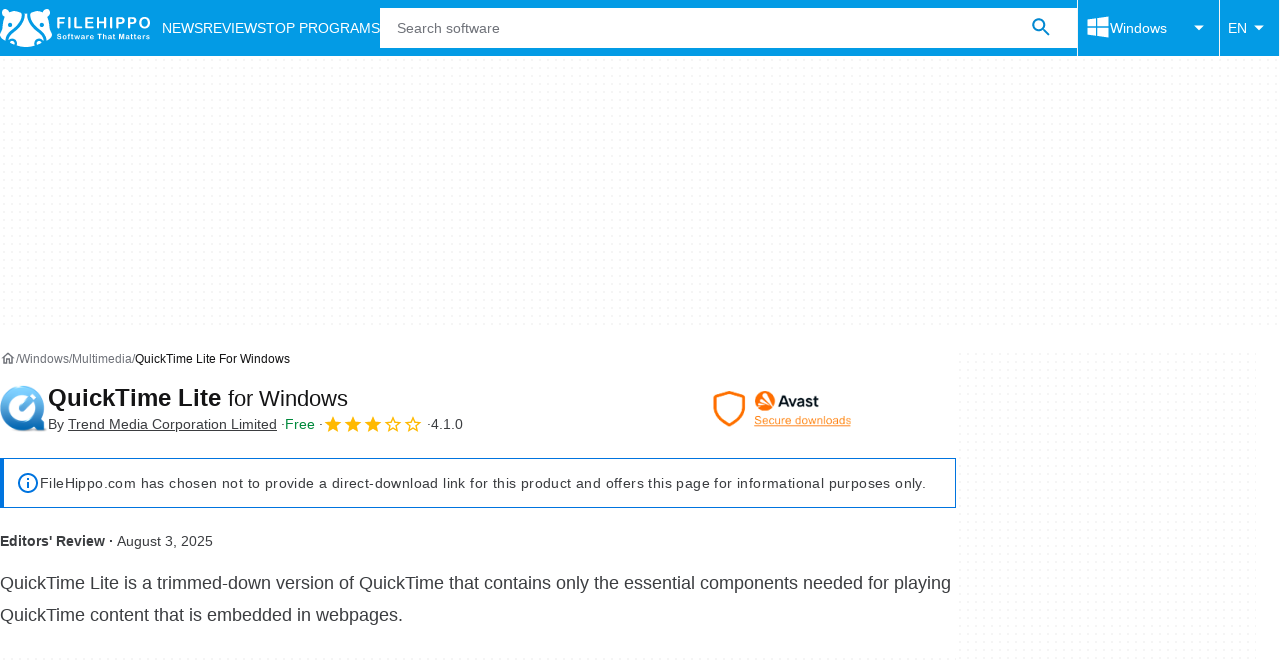

--- FILE ---
content_type: application/javascript; charset=utf-8
request_url: https://fundingchoicesmessages.google.com/f/AGSKWxVYQWPYd84LfKL0-2aGgdPWCYqZBY7d4GQLGLSINtaoJQKg-bYXGtX46yUTot6Ku15L7ZMfKa1_xr2iYEcHNWh6aaGRoIa9AgqTZyeV2FIBxr9Rn-1xi-lBZlSr1I4GXL2C1enSVM_2O6xC0m6lC_cc4LYYYCQV6b9EuDKUuCzij-Ov06lEUkdAR87K/_/ad/a.aspx?&Ads_DFP=.biz/ads//vast_ads_.net/affiliate/
body_size: -1289
content:
window['85dec7b9-3b99-40e2-b9d5-0bbfac44c1ed'] = true;

--- FILE ---
content_type: application/javascript; charset=utf-8
request_url: https://fundingchoicesmessages.google.com/f/AGSKWxVBZamUDP169a201hr9Wq8zONytESqfL9Es60r399Q4-qbk5f3F7GUG1O5ml6jmrM_TLbsvMnmRnGYMXYZQ8Vsmy5PVDaUzwLRptbF-C7IkKaLMzydwJZ91cvpDUb7pFjzNjxjx1Q==?fccs=W251bGwsbnVsbCxudWxsLG51bGwsbnVsbCxudWxsLFsxNzY4NzI0NDY5LDQ2MDAwMDAwXSxudWxsLG51bGwsbnVsbCxbbnVsbCxbNyw2XSxudWxsLG51bGwsbnVsbCxudWxsLG51bGwsbnVsbCxudWxsLG51bGwsbnVsbCwzXSwiaHR0cHM6Ly9maWxlaGlwcG8uY29tL2Rvd25sb2FkX3F1aWNrLXRpbWUtYWx0ZXJuYXRpdmUvIixudWxsLFtbOCwiTTlsa3pVYVpEc2ciXSxbOSwiZW4tVVMiXSxbMTYsIlsxLDEsMV0iXSxbMTksIjIiXSxbMTcsIlswXSJdLFsyNCwiIl0sWzI5LCJmYWxzZSJdXV0
body_size: 119
content:
if (typeof __googlefc.fcKernelManager.run === 'function') {"use strict";this.default_ContributorServingResponseClientJs=this.default_ContributorServingResponseClientJs||{};(function(_){var window=this;
try{
var np=function(a){this.A=_.t(a)};_.u(np,_.J);var op=function(a){this.A=_.t(a)};_.u(op,_.J);op.prototype.getWhitelistStatus=function(){return _.F(this,2)};var pp=function(a){this.A=_.t(a)};_.u(pp,_.J);var qp=_.Zc(pp),rp=function(a,b,c){this.B=a;this.j=_.A(b,np,1);this.l=_.A(b,_.Nk,3);this.F=_.A(b,op,4);a=this.B.location.hostname;this.D=_.Dg(this.j,2)&&_.O(this.j,2)!==""?_.O(this.j,2):a;a=new _.Og(_.Ok(this.l));this.C=new _.bh(_.q.document,this.D,a);this.console=null;this.o=new _.jp(this.B,c,a)};
rp.prototype.run=function(){if(_.O(this.j,3)){var a=this.C,b=_.O(this.j,3),c=_.dh(a),d=new _.Ug;b=_.fg(d,1,b);c=_.C(c,1,b);_.hh(a,c)}else _.eh(this.C,"FCNEC");_.lp(this.o,_.A(this.l,_.Ae,1),this.l.getDefaultConsentRevocationText(),this.l.getDefaultConsentRevocationCloseText(),this.l.getDefaultConsentRevocationAttestationText(),this.D);_.mp(this.o,_.F(this.F,1),this.F.getWhitelistStatus());var e;a=(e=this.B.googlefc)==null?void 0:e.__executeManualDeployment;a!==void 0&&typeof a==="function"&&_.Qo(this.o.G,
"manualDeploymentApi")};var sp=function(){};sp.prototype.run=function(a,b,c){var d;return _.v(function(e){d=qp(b);(new rp(a,d,c)).run();return e.return({})})};_.Rk(7,new sp);
}catch(e){_._DumpException(e)}
}).call(this,this.default_ContributorServingResponseClientJs);
// Google Inc.

//# sourceURL=/_/mss/boq-content-ads-contributor/_/js/k=boq-content-ads-contributor.ContributorServingResponseClientJs.en_US.M9lkzUaZDsg.es5.O/d=1/exm=ad_blocking_detection_executable,kernel_loader,loader_js_executable/ed=1/rs=AJlcJMzanTQvnnVdXXtZinnKRQ21NfsPog/m=cookie_refresh_executable
__googlefc.fcKernelManager.run('\x5b\x5b\x5b7,\x22\x5b\x5bnull,\\\x22filehippo.com\\\x22,\\\x22AKsRol_dVUMjqfGgV7OER4vmI5t2btfoihzrln9Rxx7xo4vF4RQFnIubDYFgwlnhZY59Kz0GlIGa_5DcmlQtQ3pmDPY2s86rE5-s7i3xX-KsLwC1ygjhF7EFoIdgxZ1-ra2Kv_JmRHKMfbyN-VZJH3tpWSdPDNEQmg\\\\u003d\\\\u003d\\\x22\x5d,null,\x5b\x5bnull,null,null,\\\x22https:\/\/fundingchoicesmessages.google.com\/f\/AGSKWxVXTZa01gGhh8iu8_9tX1-j30nMUv1DN0oFi_H1AGQ7p9tZkFjNI7mm_5ZrgLug-8cvGZoGdYMgkduliCZOQE7i_pBmo_vKnKqYhGv-NbLop0AFXnQUyrgbFJpZ0ezXn8arwfeNVw\\\\u003d\\\\u003d\\\x22\x5d,null,null,\x5bnull,null,null,\\\x22https:\/\/fundingchoicesmessages.google.com\/el\/AGSKWxUpyYnY5HwPtpm-MAEJaKu7DFnX-hBtjfmTz3RTEV-pwHYWZgd4tjJiPc5tymsh72gv4f5oSu0jQsxU3eMMMmpBqE5zGaAn1jDPKtAamh4i02VDuYEypHMzEEPIde78nXhUR2RO3Q\\\\u003d\\\\u003d\\\x22\x5d,null,\x5bnull,\x5b7,6\x5d,null,null,null,null,null,null,null,null,null,3\x5d\x5d,\x5b2,1\x5d\x5d\x22\x5d\x5d,\x5bnull,null,null,\x22https:\/\/fundingchoicesmessages.google.com\/f\/AGSKWxWSlXt9imL9pYN6hiJJxx9YIFfOwPx5zoqKrkGvnwrgU6UBuR1eUlU9fDpi9nltNzzysxahmeuE_aSW1FaYG1k3rC8wxGRFMv02h3HDrVY1Ig4PNWNGhlRKY-PxAOatTqujAr1kaw\\u003d\\u003d\x22\x5d\x5d');}